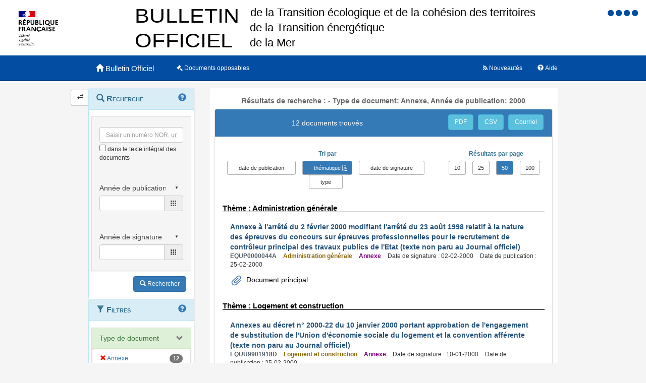

--- FILE ---
content_type: text/html;charset=UTF-8
request_url: https://www.bulletin-officiel.developpement-durable.gouv.fr/recherche;jsessionid=FDBCB790C56CACAA4FFB11ABAACE1DD7?&typedoc=Annexe&themes=&mots_cles=&annee_publication=2000&hpp=50&p=1&sort=themes&order=asc
body_size: 8673
content:
<!DOCTYPE html>

<html lang="fr">
<head>
<!-- <meta charset="utf-8" /> -->
<title>Résultats de recherche :  -   Type de document: Annexe, Année de publication: 2000|Bulletin Officiel des Ministères de la Transition écologique, de la Cohésion des territoires, de la Transition Energetique et de la Mer</title>
<meta name="description" content="Le Bulletin Officiel contient les directives, instructions, circulaires, notes et réponses ministérielles qui comportent une interprétation du droit positif" />
<meta http-equiv="X-UA-Compatible" content="IE=edge" />
<meta name="viewport" content="width=device-width, initial-scale=1" />
<link rel="icon" href="charte/acai-v3/assets/favicon.ico"
	type="image/x-icon" />
<!-- jQuery -->
<script src="charte/jquery-1.11.3/js/jquery.js">
	
</script>
<!-- Bootstrap compiled and minified CSS -->
<link href="charte/bootstrap-3.3.5/css/bootstrap-custom.css"
	type="text/css" rel="stylesheet" />
<!-- Bootstrap compiled and minified JavaScript -->
<script src="charte/bootstrap-3.3.5/js/bootstrap.js" defer>
	
</script>
<!-- Bootstrap Paypal accessibility plugin CSS -->
<link
	href="charte/bootstrap-accessibility-3.1.1/css/bootstrap-accessibility.css"
	type="text/css" rel="stylesheet" />
<!-- Bootstrap Paypal accessibility plugin compiled and minified JS -->
<!-- Bootstrap SB-Admin2 theme -->
<link href="charte/sb-admin-2-1.0.7/css/sb-admin-2.css" type="text/css"
	rel="stylesheet" />
<!-- Font Awesome CSS -->
<link href="charte/font-awesome-4.4.0/css/font-awesome.min.css"
	type="text/css" rel="stylesheet" />
<!-- Font Awesome Badge CSS -->
<link href="charte/font-awesome-badge-1.0.0/css/font-awesome-badge.css"
	type="text/css" rel="stylesheet" />
<!-- jQuery UI -->
<link href="charte/jquery-ui-1.11.3/css/jquery-ui.css" type="text/css"
	rel="stylesheet" />
<script src="charte/jquery-ui-1.11.3/js/jquery-ui.js">
	
</script>
<!--  Scott González' html extension -->
<script src="charte/application/js/jquery.ui.autocomplete.html.js">	
</script>
<!-- jQuery plugin Areyousure -->
<script src="charte/areyousure-1.9.0/js/jquery.are-you-sure.js" defer>
	
</script>
<!-- jQuery plugin Tablenav -->
<script src="charte/tablenav-0.1.0/js/jquery.tablenav.min.js" defer>
	
</script>
<!-- autocomplete visionaustralia -->
<script src="charte/autocomplete/js/vaautocomplete.js">
	
</script>

<!-- jQuery UI DatePicker french -->
<script src="charte/datepicker/js/bootstrap-datepicker.js" defer>
	
</script>
<script
	src="charte/datepicker/js/locales/bootstrap-datepicker.fr.min.js" defer>
	
</script>
<link href="charte/datepicker/css/bootstrap-datepicker3.css"
	type="text/css" rel="stylesheet" />

<!-- ACAI -->
<link href="charte/acai-v3/css/acai.css" type="text/css"
	rel="stylesheet" />
<link href="charte/acai-v3/acai-font/css/style.css" type="text/css"
	rel="stylesheet" />
<script src="charte/acai-v3/js/acai.js">
	
</script>
<noscript>
	<link href="charte/acai-v3/css/noscript.css" type="text/css"
		rel="stylesheet" />
</noscript>
<!-- ACAI Combobox -->
<!-- Application -->
<link href="charte/application/css/application.css" type="text/css"
	rel="stylesheet" />
<script src="charte/application/js/application.js"></script>


<link rel="alternate" type="application/rss+xml" href="https://www.bulletin-officiel.developpement-durable.gouv.fr/rss"   title="Flux RSS du Bulletin Officiel des Ministères de la Transition écologique, de la Cohésion des territoires, de la Transition Energetique et de la Mer">

<!-- <meta charset="utf-8" /> -->

</head>
<body>
	<div>
		<a href="#" title="haut de page" id="top"></a>
	</div>
	<header class="hidden-xs"><div>


		<div class="row haut">
			<img class="col-sm-2 col-md-2 logo" src="charte/application/assets/Republique_Francaise_RVB.png" alt="Marianne" />
			
			<div class="col-sm-2 col-md-6 nomministere">
				<span class="hidden">Ministère de la Transition écologique et Solidaire et de la Cohésion des Territoires<br />Ministère de la Transition Energétique<br/>Ministère de la Mer</span>
			</div>

			<!-- Start of user code Accessibilite -->
				<div aria-labelledby="menu_access" class="accessibilite">
					<h2 id="menu_access" class="sr-only">Menu d'accessibilité</h2>
					<div class="inline_access">		 
						<a href="accessibilite" accesskey="0" title="Comment ce site est accessible ?">
						<span class="aide_accessibilite">
						<span class="fa fa-circle"></span>
						<span class="hidden">Politique d'accessibilité</span>
						</span>
						</a>
						<a href="recherche" accesskey="s" title="Aller au contenu">
						<span class="contenu_accessibilite">
						<span class="fa fa-circle"></span>
						<span class="hidden">Aller au contenu</span>
						</span>
						</a>
						<a href="recherche" accesskey="1" title="Aller à  la recherche">
						<span class="recherche_accessibilite">
						<span class="fa fa-circle"></span>
						<span class="hidden">Aller à  la recherche</span>
						</span>
						</a>
						<a href="recherche" title="Aller à  la page d'accueil ?">
						<span class="accueil_accessibilite">
						<span class="fa fa-circle"></span>
						<span class="hidden">Aller à  la page d'accueil</span>
						</span>
						</a>            
					</div>
				</div>
			<!-- /#accessibilite -->
			<!-- End of user code -->
		<h1 class="col-sm-6 col-md-6">Bulletin Officiel des MTECT/MCT/MMER</h1>
		</div>
		<!-- /.haut -->

	<!-- /header -->
</div></header>
	<!-- /header -->

	<nav class="navbar navbar-inverse navbar-static-top"
		aria-labelledby="menu_principal" style="white-space: nowrap;">
		<h2 id="menu_principal" class="sr-only">Menu principal</h2>
		<div class="container">
			<!-- Brand and toggle get grouped for better mobile display -->
			<div class="navbar-header">
				<a class="navbar-brand" href="recherche"> <img
					class="visible-xs col-xs-3"
					src="charte/acai-v3/assets/marianne.png" alt="Marianne">
					<span class="col-xs-6 col-md-12" title="Retour à l'accueil de l'application">
						<span class="glyphicon glyphicon-home"></span> 
						<h1>Bulletin Officiel</h1>
					</span>
					
				</a>
				<button type="button" class="navbar-toggle collapsed"
					data-toggle="collapse" data-target="#navbar1" aria-expanded="false"
					aria-controls="navbar1">
					<span class="sr-only">Toggle navigation</span> <span
						class="icon-bar"> </span> <span class="icon-bar"> </span> <span
						class="icon-bar"> </span>
				</button>
			</div>
			<!-- navbar-header -->

			<!-- Collect the nav links, forms, and other content for toggling -->
			<div class="collapse navbar-collapse collapse in" id="navbar1">
				
				
				<ul class="nav navbar-nav">
					<li><a href="opposable" title="Liste des documents opposables"> <span class="fa fa-legal">
						</span><span class="libelleNavbar">Documents opposables</span>
					</a></li>
				</ul>
				<ul class="nav navbar-nav navbar-right">
					<li><a href="aide" title="Informations facilitant la consultation et l’utilisation du site"> <span
							class="glyphicon glyphicon-question-sign"> </span><span class="libelleNavbar">Aide</span>
					</a></li>
				</ul>
				<ul class="nav navbar-nav navbar-right">
					<li><a href="nouveautes" title="Lien vers les documents les plus récents et abonnement aux alertes"> <span
							class="fa fa-rss"> </span><span class="libelleNavbar">Nouveautés</span>
					</a></li>
				</ul>				
			</div>
			<!-- navbar-collapse -->
		</div>
		<!-- container-fluid -->
	</nav>

	<!-- nav -->

	<div class="container page">
		<section>
	<h2 class="sr-only">Navigation et outils annexes</h2>
	<p class="hidden">Pas de message de service</p>
	<!-- /#messagedeservice -->



	<!-- /#messagedeservice -->

	<!-- /#barreprogression -->

	<div class="row">
		<button id="BtnSHPanel" type="submit"
			class="btn btn-default hidden-xs hidden-md"
			onclick="ShowHidePanel('#gauche',90)"
			title="Replier/Déplier le menu contextuel">
			<span class="glyphicon glyphicon-transfer"></span>
		</button>

		<div id="gauche" class="col-md-3" role="navigation">
			<div class="block">
				<h3 class="sr-only" id="menu_contextuel">Menu contextuel</h3>
				<div class="panel panel-info">
					<div class="panel-heading" id="menuRecherche">
						<span class="glyphicon glyphicon-search"> </span> Recherche <a class="glyphicon glyphicon-question-sign" href="aide.html#aideRecherche" title="Comment effectuer une recherche ?"></a>
					</div>
					<!-- /.panel-heading -->
					<div class="panel-body">
						<form method="get" action="recherche">
							<div class="panel panel-menu">
								<div class="panel-heading">
									<div class="form-group">
										<input data-suggest-field="recherche" 
										value=""
											type="text" class="form-control" name="recherche"
											placeholder="Saisir un numéro NOR, un mot ..."
											title="Saisir un numéro NOR, un mot ..." id="recherche_field" />
																			<div class="optionTexteIntegral">
											<input type="checkbox" name="ti"
												aria-label="menu-contextuel" /> dans le texte intégral des
											documents
										</div>
									</div>
								</div>
																<div class="panel-heading">
									<div class="form-group">
										<div class="ModDate-dropdown">
											 <select
												title="Changer le mode de sélection de la date"
												name="date_publication_select" id="date_publication_select"
												class="dateModSelect">
												<option value="year" selected="selected">Année de publication</option>
												<option value="month">Mois de publication</option>
												<option value="day">Jour de publication</option>
												<option value="range">Période de publication</option>
											</select>  
										</div>

										<div id="date_publication_range_wrapper">
											<label for="date_publication_from" class="control-label">
												entre le</label>
											<div class="input-group date" id="publicationFrom">
												<input type="text" id="date_publication_from"
													value=""
													name="date_publication_from" class="form-control"
													title="Recherche sur le début d'une période de publication" />
												<span class="input-group-addon"> <span
													class="glyphicon glyphicon-th"></span>
												</span>
											</div>
											<label for="date_publication_to" class="control-label">et
												le</label>
											<div class="input-group date" id="publicationTo">
												<input type="text" id="date_publication_to"
													value=""
													name="date_publication_to" class="form-control"
													title="Recherche sur la fin d'une période de publication" />
												<span class="input-group-addon"> <span
													class="glyphicon glyphicon-th"></span>
												</span>
											</div>
										</div>
										<div id="date_publication_one_day_wrapper">
											<div class="input-group date" id="publicationOneDay">
												<input type="text" id="date_publication_one_day"
													value=""
													name="date_publication_one_day" class="form-control"
													title="Recherche sur le jour de publication" /> <span
													class="input-group-addon"> <span
													class="glyphicon glyphicon-th"></span>
												</span>
											</div>
										</div>
										<div id="date_publication_month_wrapper">
											<div class="input-group date" id="publicationMonth">
												<input type="text" id="date_publication_month"
													value=""
													name="date_publication_month" class="form-control"
													title="Recherche sur le mois de publication" /> <span
													class="input-group-addon"> <span
													class="glyphicon glyphicon-th"></span>
												</span>
											</div>
										</div>
										<div id="date_publication_year_wrapper">
											<div class="input-group date" id="publicationYear">
												<input type="text" id="date_publication_year"
													value=""
													name="date_publication_year" class="form-control"
													title="Recherche sur l'année de publication" /> <span
													class="input-group-addon"> <span
													class="glyphicon glyphicon-th"></span>
												</span>
											</div>
										</div>
								</div>
								</div>
								<div class="panel-heading">
								<div class="form-group">
										
										<div class="ModDate-dropdown">
											 <select
												title="Changer le mode de sélection de la date"
												name="date_signature_select" id="date_signature_select"
												class="dateModSelect">
												<option value="year" selected="selected">Année de signature</option>
												<option value="month">Mois de signature</option>
												<option value="day">Jour de signature</option>
												<option value="range">Période de signature</option>
											</select>  
										</div>

										<div id="date_signature_range_wrapper">
											<label for="date_signature_from" class="control-label">
												entre le</label>
											<div class="input-group date" id="signatureFrom">
												<input type="text" id="date_signature_from"
													value=""
													name="date_signature_from" class="form-control"
													title="Recherche sur le début d'une période de signature" />
												<span class="input-group-addon"> <span
													class="glyphicon glyphicon-th"></span>
												</span>
											</div>
											<label for="date_signature_to" class="control-label">et
												le</label>
											<div class="input-group date" id="signatureTo">
												<input type="text" id="date_signature_to"
													value=""
													name="date_signature_to" class="form-control"
													title="Recherche sur la fin d'une période de signature" />
												<span class="input-group-addon"> <span
													class="glyphicon glyphicon-th"></span>
												</span>
											</div>
										</div>
										<div id="date_signature_one_day_wrapper">
											<div class="input-group date" id="signatureOneDay">
												<input type="text" id="date_signature_one_day"
													value=""
													name="date_signature_one_day" class="form-control"
													title="Recherche sur le jour de signature" /> <span
													class="input-group-addon"> <span
													class="glyphicon glyphicon-th"></span>
												</span>
											</div>
										</div>
										<div id="date_signature_month_wrapper">
											<div class="input-group date" id="signatureMonth">
												<input type="text" id="date_signature_month"
													value=""
													name="date_signature_month" class="form-control"
													title="Recherche sur le mois de signature" /> <span
													class="input-group-addon"> <span
													class="glyphicon glyphicon-th"></span>
												</span>
											</div>
										</div>
										<div id="date_signature_year_wrapper">
											<div class="input-group date" id="signatureYear">
												<input type="text" id="date_signature_year"
													value=""
													name="date_signature_year" class="form-control"
													title="Recherche sur l'année de signature" /> <span
													class="input-group-addon"> <span
													class="glyphicon glyphicon-th"></span>
												</span>
											</div>
										</div>
									</div>
									</div>	
							</div>


<!-- 							#accordionPublication -->

							<div class="form-group">
								<button type="submit" class="btn btn-primary pull-right"
									title="Rechercher">
									<i class="glyphicon glyphicon-search"> </i> <span>Rechercher</span>
								</button>
							</div>
						</form>
					</div>
					<!-- /.panel-body -->
				</div>
				<!-- /#menuRecherche -->
				<div class="panel panel-info">
					<div class="panel-heading" id="menuFiltres">
						<span class="glyphicon glyphicon-filter"> </span> Filtres <a class="glyphicon glyphicon-question-sign" href="aide.html#aideFiltres" title="Comment appliquer les filtres sur la liste des documents ?"></a>
					</div>
					<!-- /.panel-heading -->
					<div class="panel-body">
						<form method="get" action="filtre">
							
							<div>
								<div class="panel panel-menu panel-success" id="accordionType">
									<div class="panel-heading">
										<a class="panel-title accordion-toggle" data-toggle="collapse"
											aria-labelledby="menu_contextuel" data-parent="#menuFiltres"
											href="#collapseType" title="Filtre sur le type de document"
											aria-expanded="true"> <span class=""> </span> Type de
											document
										</a>
									</div>
									<div id="collapseType" class="panel-collapse collapse in">
										<div class="">
											<!-- 											<li th:class="${requete.getTypedoc()}==${agg.nomItemAgg}? 'list-group-item-success': 'list-group-item'"  -->
											
										</div>
										<div class="">
											<!-- 											<li th:class="${requete.getTypedoc()}==${agg.nomItemAgg}? 'list-group-item-success': 'list-group-item'"  -->
											
										</div>
										<div class="">
											<!-- 											<li th:class="${requete.getTypedoc()}==${agg.nomItemAgg}? 'list-group-item-success': 'list-group-item'"  -->
											
										</div>
										<div class="">
											<!-- 											<li th:class="${requete.getTypedoc()}==${agg.nomItemAgg}? 'list-group-item-success': 'list-group-item'"  -->
											<ul class="list-group facet-values list-unstyled">
												<li class="list-group-item"><span
													class="facet-label"> <a class="facet-select"
														href="recherche;jsessionid=9E90C7F877E122D55D5E4926DF3EB131?sort=themes&amp;order=asc&amp;hpp=50&amp;p=1&amp;&amp;themes=&amp;mots_cles=&amp;annee_publication=2000&amp;typedoc="><span
															class="btn-label"><i
																class="glyphicon glyphicon-remove"></i></span><span> Annexe</span></a>
												</span> <span class="facet-count badge">12</span>
												</li>
											</ul>
										</div>
									</div>
								</div>
							</div>
							<!-- #accordionType -->
							
							<div>
								<div class="panel panel-menu panel-grey"
									id="accordionThematique">
									<div class="panel-heading">
										<a class="panel-title accordion-toggle collapsed"
											data-toggle="collapse" aria-labelledby="menu_contextuel"
											data-parent="#menuFiltres" href="#collapseThematique"
											title="Filtre sur la thématique du document"> <span
											class=""> </span> Thématique
										</a>
									</div>
									<div id="collapseThematique" class="panel-collapse collapse">
										<div class="">

											
										</div>
										<div class="">

											
										</div>
										<div class="">

											<ul class="list-group facet-values list-unstyled">
												<li class="list-group-item"><span
													class="facet-label"> <a class="facet-select"
														aria-expanded="false"
														href="recherche;jsessionid=9E90C7F877E122D55D5E4926DF3EB131?sort=themes&amp;order=asc&amp;hpp=50&amp;p=1&amp;&amp;typedoc=Annexe&amp;mots_cles=&amp;annee_publication=2000&amp;themes=Administration%20g%C3%A9n%C3%A9rale">
															<span> Administration générale</span>
													</a>
												</span> <span class="badge">1</span></li>
												<li class="list-group-item"><span
													class="facet-label"> <a class="facet-select"
														aria-expanded="false"
														href="recherche;jsessionid=9E90C7F877E122D55D5E4926DF3EB131?sort=themes&amp;order=asc&amp;hpp=50&amp;p=1&amp;&amp;typedoc=Annexe&amp;mots_cles=&amp;annee_publication=2000&amp;themes=Logement%20et%20construction">
															<span> Logement et construction</span>
													</a>
												</span> <span class="badge">5</span></li>
												<li class="list-group-item"><span
													class="facet-label"> <a class="facet-select"
														aria-expanded="false"
														href="recherche;jsessionid=9E90C7F877E122D55D5E4926DF3EB131?sort=themes&amp;order=asc&amp;hpp=50&amp;p=1&amp;&amp;typedoc=Annexe&amp;mots_cles=&amp;annee_publication=2000&amp;themes=Mer">
															<span> Mer</span>
													</a>
												</span> <span class="badge">1</span></li>
												<li class="list-group-item"><span
													class="facet-label"> <a class="facet-select"
														aria-expanded="false"
														href="recherche;jsessionid=9E90C7F877E122D55D5E4926DF3EB131?sort=themes&amp;order=asc&amp;hpp=50&amp;p=1&amp;&amp;typedoc=Annexe&amp;mots_cles=&amp;annee_publication=2000&amp;themes=Tourisme">
															<span> Tourisme</span>
													</a>
												</span> <span class="badge">1</span></li>
												<li class="list-group-item"><span
													class="facet-label"> <a class="facet-select"
														aria-expanded="false"
														href="recherche;jsessionid=9E90C7F877E122D55D5E4926DF3EB131?sort=themes&amp;order=asc&amp;hpp=50&amp;p=1&amp;&amp;typedoc=Annexe&amp;mots_cles=&amp;annee_publication=2000&amp;themes=Transports">
															<span> Transports</span>
													</a>
												</span> <span class="badge">4</span></li>
											</ul>
										</div>
										<div class="">

											
										</div>
									</div>
								</div>
							</div>

							<!-- 							#accordionThematique -->
							
							<div>
								<div class="panel panel-menu panel-grey" id="accordionMotsCles">
									<div class="panel-heading">
										<a class="panel-title accordion-toggle collapsed"
											data-toggle="collapse" aria-labelledby="menu_contextuel"
											data-parent="#menuFiltres" href="#collapseMotsCles"
											title="Filtre sur les mots clés"> <span class="">
										</span> Mots clés
										</a>
									</div>
									<div id="collapseMotsCles" class="panel-collapse collapse">
										<div class="">

											
										</div>
										<div class="">

											<ul class="list-group facet-values list-unstyled">
												
											</ul>
										</div>
										<div class="">

											
										</div>
										<div class="">

											
										</div>
									</div>
								</div>
							</div>
							<!-- #accordionMotsCles -->
							
							<div>
								<div class="panel panel-menu panel-success"
									id="accordionAnneePublication">
									<div class="panel-heading">
										<a class="panel-title accordion-toggle" data-toggle="collapse"
											aria-labelledby="menu_contextuel" data-parent="#menuFiltres"
											href="#collapseAnneePub" aria-expanded="true"
											title="Filtre sur l'année de publication"> <span class="">
										</span> Année de publication
										</a>
									</div>
									<div id="collapseAnneePub" class="panel-collapse collapse in">
										<div class="">
											<ul class="list-group facet-values list-unstyled">
												<li class="list-group-item">
													<!-- th:class="${requete.getAnnee_publication()}==${agg.nomItemAgg}? 'list-group-item-success': 'list-group-item'" -->
													<span class="facet-label"> <a class="facet-select"
														aria-expanded="true"
														href="recherche;jsessionid=9E90C7F877E122D55D5E4926DF3EB131?sort=themes&amp;order=asc&amp;hpp=50&amp;p=1&amp;&amp;typedoc=Annexe&amp;themes=&amp;mots_cles=&amp;annee_publication="><span
															class="btn-label"><i
																class="glyphicon glyphicon-remove"></i></span><span> 2000</span></a>
												</span> <span class="facet-count badge">12</span>
												</li>
											</ul>
										</div>
										<div class="">
											
										</div>
										<div class="">
											
										</div>
										<div class="">
											
										</div>
									</div>
								</div>
							</div>
							<!-- #accordionAnneePub -->
						</form>
					</div>
					<!-- /.panel-body -->
				</div>
				<!-- /#menuFiltres -->
				<div class="panel panel-info">
					<div class="panel-heading"  id="menuAccesRapide">
						<span class="fa fa-eye"> </span> Accès direct
					</div>
					<!-- /.panel-heading -->
					<div class="panel-body">
						<ul class="nav nav-pills nav-stacked">
							<li id="AfficherCCTG"><a
								href="notice?id=Bulletinofficiel-0032078" target="_blank"
								title="Cette action permet d'afficher l'annexe contenant les fascicules du CCTG."
								class=""> <span class="glyphicon glyphicon-book"> </span>
									Fascicules du CCTG "travaux" en vigueur
							</a></li>
						</ul>
					</div>
					<!-- /.panel-body -->
				</div>
				<!-- /#menuAccesRapide -->
			</div>
			<!-- /.block -->
		</div>
		<!-- /#gauche -->

		<div id="milieu" class="col-md-9">
			<div id="contenu" class="block">
				

				
				<h1 class="resultats">Résultats de recherche :  -   Type de document: Annexe, Année de publication: 2000</h1>

				
				<div class="panel panel-default" id="tableauVisualisationId">
					<div class="panel-heading panel-title">
						<div class="row">
							<div class="col-sm-12 col-md-8">
								<h2 class="resultats">12 documents trouvés</h2>
							</div>

							<div class="col-sm-12 col-md-4">
							<div class="boutonsExport">
								<span> <a href="listepdf?reqId=399f6408-e249-4302-be71-c6ecffaee875" title="Exporter la liste des résultats dans un fichier au format PDF"
									target="_blank" class="btn btn-info"
									id="exporter_pdf">PDF</a> <a href="listecsv?reqId=399f6408-e249-4302-be71-c6ecffaee875" target="_blank" title="Exporter la liste des résultats dans un fichier au format CSV"
									class="btn btn-info" id="exporter_csv">CSV</a>
								<a href="mailto:?subject=Bulletin Officiel MTES-MCTRCT&amp;body=Lancer la recherche ci-dessous :%0D%0A%0D%0Ahttps%3A%2F%2Fwww.bulletin-officiel.developpement-durable.gouv.fr%2Frecherche%3Fsort%3Dthemes%26order%3Dasc%26hpp%3D50%26p%3D1%26%26typedoc%3DAnnexe%26themes%3D%26mots_cles%3D%26annee_publication%3D2000%0D%0A%0D%0APour obtenir les résultats correspondant à :%0D%0A%0D%0AFiltres :%0D%0A%E2%80%A2 Type de document: Annexe, Année de publication: 2000%0D%0A%0D%0ATri :%0D%0A%E2%80%A2 ascendant par thème" target="_blank" title="Envoyer par messagerie électronique"
									class="btn btn-info" id="envoi_courriel">Courriel</a>
								</span>
								<div class="clearfix"></div>
								</div>
							</div>
						</div>
					</div>
					<div id="tableauVisualisationIdCollapse"
						class="panel-collapse collapse in">
						<div class="panel-body">
							<div id="boList">
								<div class="organisationResultats">
									<div class="row">
										<div class="col-sm-12 col-md-8">
											<div class="sort-by">
												<form method="get" action="tri">												
													<div class="text-info"><strong>Tri par </strong></div>
													<div class="btn-group">
														  <span>
															<a class="sort btn btn-default" title="Trier sur les dates de publication par ordre antéchronologique"
															href="recherche;jsessionid=9E90C7F877E122D55D5E4926DF3EB131?&amp;typedoc=Annexe&amp;themes=&amp;mots_cles=&amp;annee_publication=2000&amp;hpp=50&amp;p=1&amp;sort=date_publication_from&amp;order=asc">date
																de publication</a>
														</span> <span>
															<a class="sort btn btn-primary asc" title="Trier sur les thématiques par ordre alphabétique inverse"
															href="recherche;jsessionid=9E90C7F877E122D55D5E4926DF3EB131?&amp;typedoc=Annexe&amp;themes=&amp;mots_cles=&amp;annee_publication=2000&amp;hpp=50&amp;p=1&amp;sort=themes&amp;order=desc">thématique</a>
														</span>     <span>
															<a class="sort btn btn-default" title="Trier sur les dates de signature par ordre antéchronologique"
															href="recherche;jsessionid=9E90C7F877E122D55D5E4926DF3EB131?&amp;typedoc=Annexe&amp;themes=&amp;mots_cles=&amp;annee_publication=2000&amp;hpp=50&amp;p=1&amp;sort=date_signature_from&amp;order=asc">date
																de signature</a>
														</span>   <span><a
															class="sort btn btn-default" title="Trier sur les types par ordre alphabétique"
															href="recherche;jsessionid=9E90C7F877E122D55D5E4926DF3EB131?&amp;typedoc=Annexe&amp;themes=&amp;mots_cles=&amp;annee_publication=2000&amp;hpp=50&amp;p=1&amp;sort=typedoc&amp;order=asc">type</a>
														</span>
													</div>
												</form>
											</div>
											</div>
											<div class="col-sm-12 col-md-4">
												<div class="resultatParPage">
													<div class="text-info"><strong>Résultats
															par page</strong></div>
													<div class="btn-group">
														<span>
															<a
																href="recherche;jsessionid=9E90C7F877E122D55D5E4926DF3EB131?&amp;typedoc=Annexe&amp;themes=&amp;mots_cles=&amp;annee_publication=2000&amp;sort=themes&amp;order=asc&amp;hpp=10"
																class="btn btn-default"
																role="button" title="10 résultats par page">10
															</a>
														</span>
														<span>
															<a
																href="recherche;jsessionid=9E90C7F877E122D55D5E4926DF3EB131?&amp;typedoc=Annexe&amp;themes=&amp;mots_cles=&amp;annee_publication=2000&amp;sort=themes&amp;order=asc&amp;hpp=25"
																class="btn btn-default"
																role="button" title="25 résultats par page">25
															</a>
														</span>
														<span>
															<a
																href="recherche;jsessionid=9E90C7F877E122D55D5E4926DF3EB131?&amp;typedoc=Annexe&amp;themes=&amp;mots_cles=&amp;annee_publication=2000&amp;sort=themes&amp;order=asc&amp;hpp=50"
																class="btn btn-primary"
																role="button" title="50 résultats par page">50
															</a>
														</span>
														<span>
															<a
																href="recherche;jsessionid=9E90C7F877E122D55D5E4926DF3EB131?&amp;typedoc=Annexe&amp;themes=&amp;mots_cles=&amp;annee_publication=2000&amp;sort=themes&amp;order=asc&amp;hpp=100"
																class="btn btn-default"
																role="button" title="100 résultats par page">100
															</a>
														</span>
													</div>
												</div>
											</div>
										</div>
									</div>
								
								<div class="results">
									<div class="listLibelleTri">
										<h3 class="text-info">
											<strong>Thème : Administration générale</strong>
										</h3>
										<ul class="list">
											<li>
												<a class="TITRE LIEN"
												href="notice?id=Bulletinofficiel-0007881&amp;reqId=399f6408-e249-4302-be71-c6ecffaee875&amp;pos=1">
													<span>Annexe à l&#39;arrêté du 2 février 2000 modifiant l&#39;arrêté du 23 août 1998 relatif à la nature des épreuves du concours sur épreuves professionnelles pour le recrutement de contrôleur principal des travaux publics de l&#39;Etat (texte non paru au Journal officiel)</span>
											</a>
												<div class="detailsResultat">
													<span class="NUMERO-NOR">EQUP0000044A</span>
													<span class="THEME">Administration générale</span>
													<span class="TYPE">Annexe</span>
													<span class="DATE_SIGNATURE">Date de signature : 02-02-2000</span>
													<span class="DATE_PARUTION">Date de publication : 25-02-2000</span>
													
												</div>
																								
												<div class="pieceJointe">
												<div class="document">
													<ul>
														<li><img src="charte/application/assets/trombone.svg" alt="logoTrombone"><a
															class="notice-lien"
															href="documents/Bulletinofficiel-0007881/A0030043.pdf;jsessionid=9E90C7F877E122D55D5E4926DF3EB131"
															target="_blank" title="A0030043.pdf"> Document
																principal</a></li>
													</ul>
												</div>
												
												
												</div>
											</li>
											
											
											
											
											
											
											
											
											
											
											
										</ul>
									</div>
									<div class="listLibelleTri">
										<h3 class="text-info">
											<strong>Thème : Logement et construction</strong>
										</h3>
										<ul class="list">
											
											<li>
												<a class="TITRE LIEN"
												href="notice?id=Bulletinofficiel-0007898&amp;reqId=399f6408-e249-4302-be71-c6ecffaee875&amp;pos=2">
													<span>Annexes au décret n° 2000-22 du 10 janvier 2000 portant approbation de l&#39;engagement de substitution de l&#39;Union d&#39;économie sociale du logement et la convention afférente (texte non paru au Journal officiel)</span>
											</a>
												<div class="detailsResultat">
													<span class="NUMERO-NOR">EQUU9901918D</span>
													<span class="THEME">Logement et construction</span>
													<span class="TYPE">Annexe</span>
													<span class="DATE_SIGNATURE">Date de signature : 10-01-2000</span>
													<span class="DATE_PARUTION">Date de publication : 25-02-2000</span>
													
												</div>
																								
												<div class="pieceJointe">
												<div class="document">
													<ul>
														<li><img src="charte/application/assets/trombone.svg" alt="logoTrombone"><a
															class="notice-lien"
															href="documents/Bulletinofficiel-0007898/A0030005.pdf;jsessionid=9E90C7F877E122D55D5E4926DF3EB131"
															target="_blank" title="A0030005.pdf"> Document
																principal</a></li>
													</ul>
												</div>
												
												
												</div>
											</li>
											<li>
												<a class="TITRE LIEN"
												href="notice?id=Bulletinofficiel-0007899&amp;reqId=399f6408-e249-4302-be71-c6ecffaee875&amp;pos=3">
													<span>Annexe au décret n° 2000-63 du 24 janvier 2000 approuvant les modifications apportées aux statuts de l&#39;Union d&#39;économie sociale du logement (texte non paru au Journal officiel)</span>
											</a>
												<div class="detailsResultat">
													<span class="NUMERO-NOR">EQUU9901242D</span>
													<span class="THEME">Logement et construction</span>
													<span class="TYPE">Annexe</span>
													<span class="DATE_SIGNATURE">Date de signature : 24-01-2000</span>
													<span class="DATE_PARUTION">Date de publication : 25-02-2000</span>
													
												</div>
																								
												<div class="pieceJointe">
												<div class="document">
													<ul>
														<li><img src="charte/application/assets/trombone.svg" alt="logoTrombone"><a
															class="notice-lien"
															href="documents/Bulletinofficiel-0007899/A0030006.pdf;jsessionid=9E90C7F877E122D55D5E4926DF3EB131"
															target="_blank" title="A0030006.pdf"> Document
																principal</a></li>
													</ul>
												</div>
												
												
												</div>
											</li>
											<li>
												<a class="TITRE LIEN"
												href="notice?id=Bulletinofficiel-0008799&amp;reqId=399f6408-e249-4302-be71-c6ecffaee875&amp;pos=4">
													<span>Annexe à l&#39;arrêté du 26 septembre 2000 relatif aux modalités d&#39;établissement des comptes annuels des fonds de solidarité pour le logement non constitués sous la forme d&#39;un groupement d&#39;intérêt public (texte non paru au Journal officiel)</span>
											</a>
												<div class="detailsResultat">
													<span class="NUMERO-NOR">EQUU0000589A</span>
													<span class="THEME">Logement et construction</span>
													<span class="TYPE">Annexe</span>
													<span class="DATE_SIGNATURE">Date de signature : 26-09-2000</span>
													<span class="DATE_PARUTION">Date de publication : 25-10-2000</span>
													
												</div>
																								
												<div class="pieceJointe">
												<div class="document">
													<ul>
														<li><img src="charte/application/assets/trombone.svg" alt="logoTrombone"><a
															class="notice-lien"
															href="documents/Bulletinofficiel-0008799/A0190024.pdf;jsessionid=9E90C7F877E122D55D5E4926DF3EB131"
															target="_blank" title="A0190024.pdf"> Document
																principal</a></li>
													</ul>
												</div>
												
												
												</div>
											</li>
											<li>
												<a class="TITRE LIEN"
												href="notice?id=Bulletinofficiel-0008795&amp;reqId=399f6408-e249-4302-be71-c6ecffaee875&amp;pos=5">
													<span>Annexes à l&#39;arrêté du 26 septembre 2000 portant définition des chapitres et articles du budget des fonds de solidarité pour le logement constitués sous la forme d&#39;un groupement d&#39;intérêt public tenant sa comptabilité selon les règles du droit public (texte non paru au Journal officiel)</span>
											</a>
												<div class="detailsResultat">
													<span class="NUMERO-NOR">EQUU0000587A</span>
													<span class="THEME">Logement et construction</span>
													<span class="TYPE">Annexe</span>
													<span class="DATE_SIGNATURE">Date de signature : 26-09-2000</span>
													<span class="DATE_PARUTION">Date de publication : 25-10-2000</span>
													
												</div>
																								
												<div class="pieceJointe">
												<div class="document">
													<ul>
														<li><img src="charte/application/assets/trombone.svg" alt="logoTrombone"><a
															class="notice-lien"
															href="documents/Bulletinofficiel-0008795/A0190020.pdf;jsessionid=9E90C7F877E122D55D5E4926DF3EB131"
															target="_blank" title="A0190020.pdf"> Document
																principal</a></li>
													</ul>
												</div>
												
												
												</div>
											</li>
											<li>
												<a class="TITRE LIEN"
												href="notice?id=Bulletinofficiel-0008797&amp;reqId=399f6408-e249-4302-be71-c6ecffaee875&amp;pos=6">
													<span>Annexe à l&#39;arrêté du 26 septembre 2000 relatif aux modalités d&#39;établissement des comptes annuels des fonds de solidarité pour le logement constitués sous la forme d&#39;un groupement d&#39;intérêt public tenant sa comptabilité selon les règles du droit public (texte non paru au Journal officiel)</span>
											</a>
												<div class="detailsResultat">
													<span class="NUMERO-NOR">EQUU0000588A</span>
													<span class="THEME">Logement et construction</span>
													<span class="TYPE">Annexe</span>
													<span class="DATE_SIGNATURE">Date de signature : 26-09-2000</span>
													<span class="DATE_PARUTION">Date de publication : 25-10-2000</span>
													
												</div>
																								
												<div class="pieceJointe">
												<div class="document">
													<ul>
														<li><img src="charte/application/assets/trombone.svg" alt="logoTrombone"><a
															class="notice-lien"
															href="documents/Bulletinofficiel-0008797/A0190022.pdf;jsessionid=9E90C7F877E122D55D5E4926DF3EB131"
															target="_blank" title="A0190022.pdf"> Document
																principal</a></li>
													</ul>
												</div>
												
												
												</div>
											</li>
											
											
											
											
											
											
										</ul>
									</div>
									<div class="listLibelleTri">
										<h3 class="text-info">
											<strong>Thème : Mer</strong>
										</h3>
										<ul class="list">
											
											
											
											
											
											
											<li>
												<a class="TITRE LIEN"
												href="notice?id=Bulletinofficiel-0007909&amp;reqId=399f6408-e249-4302-be71-c6ecffaee875&amp;pos=7">
													<span>Annexe à l&#39;arrêté du 28 décembre 1999 modifiant l&#39;arrêté du 8 août 1986 fixant les modèles de formulaires pour l&#39;établissement de statistiques en application du décret n° 86-989 du 8 août 1986 relatif aux modalités d&#39;établissement de statistiques par les collectivités locales en matière de ports maritimes (texte non paru au Journal officiel)</span>
											</a>
												<div class="detailsResultat">
													<span class="NUMERO-NOR">EQUK9901839A</span>
													<span class="THEME">Mer</span>
													<span class="TYPE">Annexe</span>
													<span class="DATE_SIGNATURE">Date de signature : 28-12-1999</span>
													<span class="DATE_PARUTION">Date de publication : 25-02-2000</span>
													
												</div>
																								
												<div class="pieceJointe">
												<div class="document">
													<ul>
														<li><img src="charte/application/assets/trombone.svg" alt="logoTrombone"><a
															class="notice-lien"
															href="documents/Bulletinofficiel-0007909/A0030028.pdf;jsessionid=9E90C7F877E122D55D5E4926DF3EB131"
															target="_blank" title="A0030028.pdf"> Document
																principal</a></li>
													</ul>
												</div>
												
												
												</div>
											</li>
											
											
											
											
											
										</ul>
									</div>
									<div class="listLibelleTri">
										<h3 class="text-info">
											<strong>Thème : Tourisme</strong>
										</h3>
										<ul class="list">
											
											
											
											
											
											
											
											<li>
												<a class="TITRE LIEN"
												href="notice?id=Bulletinofficiel-0007964&amp;reqId=399f6408-e249-4302-be71-c6ecffaee875&amp;pos=8">
													<span>Annexes à l&#39;arrêté opération village étape charte de qualité du 11 janvier 2000 portant création de la commission nationale consultative des villages étape (texte non paru au Journal officiel)</span>
											</a>
												<div class="detailsResultat">
													<span class="NUMERO-NOR">EQUR0000110A</span>
													<span class="THEME">Tourisme</span>
													<span class="TYPE">Annexe</span>
													<span class="DATE_SIGNATURE">Date de signature : 11-01-2000</span>
													<span class="DATE_PARUTION">Date de publication : 10-03-2000</span>
													
												</div>
																								
												<div class="pieceJointe">
												<div class="document">
													<ul>
														<li><img src="charte/application/assets/trombone.svg" alt="logoTrombone"><a
															class="notice-lien"
															href="documents/Bulletinofficiel-0007964/A0040018.pdf;jsessionid=9E90C7F877E122D55D5E4926DF3EB131"
															target="_blank" title="A0040018.pdf"> Document
																principal</a></li>
													</ul>
												</div>
												
												
												</div>
											</li>
											
											
											
											
										</ul>
									</div>
									<div class="listLibelleTri">
										<h3 class="text-info">
											<strong>Thème : Transports</strong>
										</h3>
										<ul class="list">
											
											
											
											
											
											
											
											
											<li>
												<a class="TITRE LIEN"
												href="notice?id=Bulletinofficiel-0008985&amp;reqId=399f6408-e249-4302-be71-c6ecffaee875&amp;pos=9">
													<span>Annexes à l&#39;arrêté du 24 novembre 2000 modifiant l&#39;arrêté du 14 février 2000 relatif au contrôle des transports urbains de personnes et des transports routiers non urbains de personnes. (texte non paru au Journal officiel)</span>
											</a>
												<div class="detailsResultat">
													<span class="NUMERO-NOR">EQUT0001668A</span>
													<span class="THEME">Transports</span>
													<span class="TYPE">Annexe</span>
													<span class="DATE_SIGNATURE">Date de signature : 24-11-2000</span>
													<span class="DATE_PARUTION">Date de publication : 10-12-2000</span>
													
												</div>
																								
												<div class="pieceJointe">
												<div class="document">
													<ul>
														<li><img src="charte/application/assets/trombone.svg" alt="logoTrombone"><a
															class="notice-lien"
															href="documents/Bulletinofficiel-0008985/A0220055.pdf;jsessionid=9E90C7F877E122D55D5E4926DF3EB131"
															target="_blank" title="A0220055.pdf"> Document
																principal</a></li>
													</ul>
												</div>
												
												
												</div>
											</li>
											<li>
												<a class="TITRE LIEN"
												href="notice?id=Bulletinofficiel-0007732&amp;reqId=399f6408-e249-4302-be71-c6ecffaee875&amp;pos=10">
													<span>Annexes à l’arrêté du 17 novembre 1999 relatif à la délivrance de l’attestation de capacité professionnelle et du justificatif de capacité professionnelle permettant l’exercice des professions de transporteur public routier de marchandises et de loueur de véhicules industriels avec conducteur destinés au transport de marchandises (texte non paru au Journal officiel)</span>
											</a>
												<div class="detailsResultat">
													<span class="NUMERO-NOR">EQUT9901444A</span>
													<span class="THEME">Transports</span>
													<span class="TYPE">Annexe</span>
													
													<span class="DATE_PARUTION">Date de publication : 10-01-2000</span>
													
												</div>
																								
												<div class="pieceJointe">
												<div class="document">
													<ul>
														<li><img src="charte/application/assets/trombone.svg" alt="logoTrombone"><a
															class="notice-lien"
															href="documents/Bulletinofficiel-0007732/A2420007.pdf;jsessionid=9E90C7F877E122D55D5E4926DF3EB131"
															target="_blank" title="A2420007.pdf"> Document
																principal</a></li>
													</ul>
												</div>
												
												
												</div>
											</li>
											<li>
												<a class="TITRE LIEN"
												href="notice?id=Bulletinofficiel-0007735&amp;reqId=399f6408-e249-4302-be71-c6ecffaee875&amp;pos=11">
													<span>Annexes à l’arrêté du 16 novembre 1999 relatif aux titres administratifs de transport qui doivent être détenus par les entreprises effectuant en France un transport routier de marchandises (texte non paru au Journal officiel)</span>
											</a>
												<div class="detailsResultat">
													<span class="NUMERO-NOR">EQUT9901624A</span>
													<span class="THEME">Transports</span>
													<span class="TYPE">Annexe</span>
													<span class="DATE_SIGNATURE">Date de signature : 16-11-1999</span>
													<span class="DATE_PARUTION">Date de publication : 10-01-2000</span>
													
												</div>
																								
												<div class="pieceJointe">
												<div class="document">
													<ul>
														<li><img src="charte/application/assets/trombone.svg" alt="logoTrombone"><a
															class="notice-lien"
															href="documents/Bulletinofficiel-0007735/A2420010.pdf;jsessionid=9E90C7F877E122D55D5E4926DF3EB131"
															target="_blank" title="A2420010.pdf"> Document
																principal</a></li>
													</ul>
												</div>
												
												
												</div>
											</li>
											<li>
												<a class="TITRE LIEN"
												href="notice?id=Bulletinofficiel-0008865&amp;reqId=399f6408-e249-4302-be71-c6ecffaee875&amp;pos=12">
													<span>Annexes à la circulaire du 19 juillet 2000 relative à l&#39;application aux entreprises de transport routier de marchandises des aides à la réduction du temps de travail (texte non paru au Journal officiel)</span>
											</a>
												<div class="detailsResultat">
													<span class="NUMERO-NOR">EQUT0001193C</span>
													<span class="THEME">Transports</span>
													<span class="TYPE">Annexe</span>
													<span class="DATE_SIGNATURE">Date de signature : 19-07-2000</span>
													<span class="DATE_PARUTION">Date de publication : 10-11-2000</span>
													
												</div>
																								
												<div class="pieceJointe">
												<div class="document">
													<ul>
														<li><img src="charte/application/assets/trombone.svg" alt="logoTrombone"><a
															class="notice-lien"
															href="documents/Bulletinofficiel-0008865/A0200052.pdf;jsessionid=9E90C7F877E122D55D5E4926DF3EB131"
															target="_blank" title="A0200052.pdf"> Document
																principal</a></li>
													</ul>
												</div>
												
												
												</div>
											</li>
										</ul>
									</div>
								</div>
								<div class="no-result" style="display: none;">Aucun
									résultat</div>
								<div class="mapagination">
									<div><div>
	<div class="dataTables_paginate paging_simple_numbers pull-right">
		<ul class="pagination pagination-sm" style="margin: 0px;">
			<li
				class="paginate-button active"><a
				href="?&amp;typedoc=Annexe&amp;themes=&amp;mots_cles=&amp;annee_publication=2000&amp;p=1&amp;hpp=50&amp;sort=themes&amp;order=asc"><span>1</span> </a></li>
		</ul>
	</div>

	<!-- 	</div> -->
	<!-- </div> -->
</div></div>
								</div>


							</div>
							<!-- boList -->

						</div>
						<!-- .panel-body -->
					</div>
					<!-- tableauVisualisationIdCollapse -->
				</div>
				<!-- tableauVisualisationId -->
				
				<!-- tableauVisualisationId -->
			</div>
			<!-- /#contenu -->
			<div id="top-link-block">
				<a href="#top" class="well well-sm"
					onclick="$('html,body').animate({scrollTop: $('#menuprincipal').offset().top},'slow', function() {$('#menuprincipal_first').focus();});return false;">
					<i class="glyphicon glyphicon-chevron-up"> </i> Retour au menu
				</a>
			</div>
		</div>
		<!-- /#milieu -->
	</div>
	<!-- /.row -->
</section>
	</div>
	<!-- /#container -->
	<footer><div>


		<h2 class="sr-only">Navigation transverse</h2>
		<div class="row">
			<div class="col-md-6">
				<h3>Ministère de la Transition écologique et de la cohésion des territoires<br />Ministère de la transition énérgétique<br />Secrétariat d'état chargé de la Mer</h3>
				<ul class="list-unstyled">
					<li>
						<a href="accessibilite" accesskey="0" title="Comment ce site est accessible ?">Accessibilité</a>
					</li>
					<li>
						<a href="mentionslegales">Mentions légales</a>
					</li>
				</ul>
			</div>

			<div class="col-md-6">
				<!-- Start of user code Acces rapide -->
				<h3>Les sites publics</h3>
				<ul class="list-unstyled row">
						<li>
							<a href="http://www.service-public.fr/" title="service public (nouvelle fenêtre)" target="_blank">service-public.fr</a></li>
						<li>
							<a href="http://www.legifrance.gouv.fr/" title="Legifrance (nouvelle fenêtre)" target="_blank">legifrance.gouv.fr</a></li>
						<li>
							<a href="http://circulaires.legifrance.gouv.fr/" title="Circulaires (nouvelle fenêtre)" target="_blank">circulaire.legifrance.gouv.fr</a></li>
						<li>
							<a href="http://www.gouvernement.fr/" title="Gouvernement.fr (nouvelle fenêtre)" target="_blank">gouvernement.fr</a></li>
						<li>
							<a href="http://www.france.fr" title="france.fr (nouvelle fenêtre)" target="_blank">france.fr</a></li>
						<li>
							<a href="http://www.data.gouv.fr/" title="data.gouv.fr (nouvelle fenêtre)" target="_blank">data.gouv.fr</a></li>							
						<li>
							<a href="http://www.ecologie.gouv.fr/" title="ecologie.gouv.fr (nouvelle fenêtre)" target="_blank">ecologie.gouv.fr</a></li>
						<li>
							<a href="http://www.cohesion-territoires.gouv.fr/" title="cohesion-territoires.gouv.fr (nouvelle fenêtre)" target="_blank">cohesion-territoires.gouv.fr</a></li>
						<li>
							<a href="http://www.mer.gouv.fr/" title="mer.gouv.fr (nouvelle fenêtre)" target="_blank">mer.gouv.fr</a></li>
						
				</ul>
				<!-- End of user code -->
			</div>
		</div>

		<!-- /.pied_logo -->


	<!-- /footer -->
</div></footer>
	<script src="charte/application/js/effets_menu_contextuel.js"></script>
</body>
</html>

